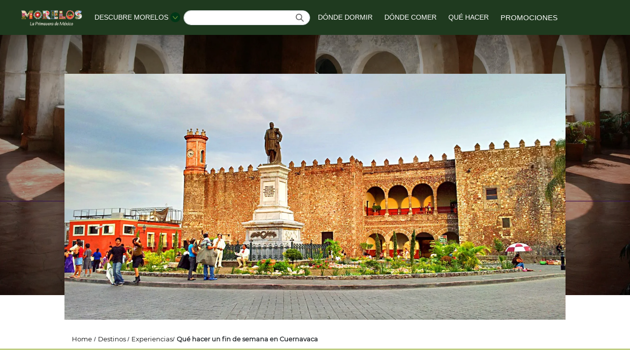

--- FILE ---
content_type: text/html; charset=UTF-8
request_url: https://visitmorelos.mx/experiencias/general/que-hacer-un-fin-de-semana-en-cuernavaca
body_size: 11633
content:
<!DOCTYPE html>
<html class="no-js" lang="es">

<head>
<!-- Google tag (gtag.js) -->
<script async src="https://www.googletagmanager.com/gtag/js?id=G-BEPCZ56JF5"></script>
<script>
  window.dataLayer = window.dataLayer || [];
  function gtag(){dataLayer.push(arguments);}
  gtag('js', new Date());

  gtag('config', 'G-BEPCZ56JF5');
</script>    

        <!-- Google Tag Manager -->
<script>(function(w,d,s,l,i){w[l]=w[l]||[];w[l].push({'gtm.start':
new Date().getTime(),event:'gtm.js'});var f=d.getElementsByTagName(s)[0],
j=d.createElement(s),dl=l!='dataLayer'?'&l='+l:'';j.async=true;j.src=
'https://www.googletagmanager.com/gtm.js?id='+i+dl;f.parentNode.insertBefore(j,f);
})(window,document,'script','dataLayer','GTM-TL98CHF');</script>
<!-- End Google Tag Manager -->
    
    <link rel="preconnect" href="https://stats.g.doubleclick.net">
    <link rel="preconnect" href="https://www.facebook.com">
    <link rel="preconnect" href="https://www.google.com.mx">
    <link rel="preconnect" href="https://analytics.tiktok.com">
    <link rel="preconnect" href="https://www.google-analytics.com">
    <link rel="preconnect" href="https://googleads.g.doubleclick.net">
    <link rel="preconnect" href="https://www.google.com">
    <link rel="preconnect" href="https://cdnjs.cloudflare.com/">

    <meta charset="utf-8">
    <meta http-equiv="x-ua-compatible" content="ie=edge">
    <title>Qué hacer un fin de semana en Cuernavaca | Experiencias</title>
    <meta name="description" content="Un fin de semana en Cuerna es todo lo que necesitas para darle un detox a la rutina. ¡Aquí te dejamos algunas ideas!
">
    <meta name="keywords" content="Cuernavaca,cuerna,visit morelos,morelos,zócalo de cuerna,pueblo mágico,parque acuático,teques,tequesquitengo lago,jardines de mexico,tepoz,tepoztlan,tlayacapan">
    <meta name="viewport" content="width=device-width, initial-scale=1">
    <meta name="author" content="Nodo5®">
    <meta content="index, follow" name="robots">
    <meta name="Googlebot" content="index,follow">
    <meta name="revisit-after" content="3 days">
    <meta name="rating" content="general">

            <link rel="canonical" href="https://visitmorelos.mx/experiencias/general/que-hacer-un-fin-de-semana-en-cuernavaca" />
    
    <!-- OPEN GRAPH -->
    <meta property="og:title" content="Qué hacer un fin de semana en Cuernavaca | Experiencias" />
    <meta property="og:type" content="website" />
    <meta property="og:url" content="https://visitmorelos.mx/experiencias/general/que-hacer-un-fin-de-semana-en-cuernavaca" />
    <meta property="og:image" content="https://visitmorelos.mx/source/" />
    <meta property="og:description" content="Un fin de semana en Cuerna es todo lo que necesitas para darle un detox a la rutina. ¡Aquí te dejamos algunas ideas!
 "/>

    <!-- Twitter -->
    <meta property="twitter:card" content="summary_large_image">
    <meta property="twitter:url" content="https://visitmorelos.mx/experiencias/general/que-hacer-un-fin-de-semana-en-cuernavaca">
    <meta property="twitter:title" content="Qué hacer un fin de semana en Cuernavaca | Experiencias">
    <meta property="twitter:description" content="Un fin de semana en Cuerna es todo lo que necesitas para darle un detox a la rutina. ¡Aquí te dejamos algunas ideas!
">
    <meta property="twitter:image" content="https://visitmorelos.mx/source/">

    <link rel="stylesheet" href="https://cdnjs.cloudflare.com/ajax/libs/font-awesome/6.4.0/css/all.min.css" integrity="sha512-iecdLmaskl7CVkqkXNQ/ZH/XLlvWZOJyj7Yy7tcenmpD1ypASozpmT/E0iPtmFIB46ZmdtAc9eNBvH0H/ZpiBw==" crossorigin="anonymous" referrerpolicy="no-referrer" />

    <link rel="icon" type="image/png" href="https://visitmorelos.mx/theme/favicon.png" />

    <!-- Inicio: En caso de tener problemas con javascript regresar el estilo a su versión anterior -->
    <link rel="stylesheet" href="https://cdn.jsdelivr.net/npm/bootstrap@4.6.1/dist/css/bootstrap.min.css" integrity="sha384-zCbKRCUGaJDkqS1kPbPd7TveP5iyJE0EjAuZQTgFLD2ylzuqKfdKlfG/eSrtxUkn" crossorigin="anonymous"  rel="preload" as="style">
    <!-- Fin: En caso de tener problemas con javascript regresar el estilo a su versión anterior -->

    <link rel="stylesheet" href="https://visitmorelos.mx/theme/css/main.css?v=19:34:58"  rel="preload" as="style">
    <link rel="stylesheet" href="https://visitmorelos.mx/theme/css/estilos_ld.css?v=3"  rel="preload" as="style">
    <link rel="stylesheet" href="https://visitmorelos.mx/theme/css/custom.css"  rel="preload" as="style">
    <link rel="stylesheet" href="https://visitmorelos.mx/theme/plugin/owl_carousel/dist/assets/owl.carousel.min.css"  rel="preload" as="style">

    <link href="https://visitmorelos.mx/theme/plugin/3dcarrusel/allinone_carousel.css" rel="stylesheet" type="text/css">
    
    <link rel="stylesheet" href="https://cdn.jsdelivr.net/gh/fancyapps/fancybox@3.5.7/dist/jquery.fancybox.min.css"  rel="preload" as="style"/>
    <!--<link rel="stylesheet" href="https://cdnjs.cloudflare.com/ajax/libs/animate.css/4.1.1/animate.min.css" rel="preload" as="style"/>-->

    
                <script type="application/ld+json">
{
  "@context": "https://schema.org",
  "@type": "Article",
  "mainEntityOfPage": {
    "@type": "WebPage",
    "@id": "https://visitmorelos.mx/experiencias/general/que-hacer-un-fin-de-semana-en-cuernavaca"
  },
  "headline": "Qué hacer un fin de semana en Cuernavaca",
  "description": "Se acerca el fin de semana y lo que uno busca es hacer algo diferente para salir de la rutina; qué mejor que aventurarse a salir a carretera y respirar aire fresco. Si vienes de la Ciudad de México, en tan solo 1 hora estarás en Cuernavaca.",
  "image": "https://visitmorelos.mx/source/DESTINOS/CUERNAVACA/Cuernavaca-cortez-big.jpg"",  
  "author": {
    "@type": "Organization",
    "name": "Fitur Morelos",
    "url": "https://visitmorelos.mx/"
  },  
  "publisher": {
    "@type": "Organization",
    "name": "Fitur Morelos",
    "logo": {
      "@type": "ImageObject",
      "url": "https://visitmorelos.mx/theme/img/logo.png"
    }
  },
  "datePublished": ""
}
</script>    
    <style>
        video{
            width: 100%;
            height: auto;
        }
        .loader {
        width: 100%;
        height: 100%;
        position: fixed;
        background-color: #1f3a1f;
        top: 0;
        left: 0;
        z-index: 999999;
        display: block;
        }
        .loader p {
        width: 100%;
        font-size: 20px;
        color: #fff;
        font-family:Arial;
        text-align: center;
        letter-spacing: 6px;
        }
        .loader .load_container {
        width: 100%;
        position: absolute;
        top: 50%;
        left: 0;
        -webkit-transform: translateY(-50%);
        -moz-transform: translateY(-50%);
        -ms-transform: translateY(-50%);
        -o-transform: translateY(-50%);
        transform: translateY(-50%);
        text-align: center;
        }
        .lds-ellipsis {
        display: inline-block;
        position: relative;
        width: 80px;
        height: 80px;
        }
        .lds-ellipsis div {
        position: absolute;
        top: 33px;
        width: 13px;
        height: 13px;
        border-radius: 50%;
        background: #fff;
        animation-timing-function: cubic-bezier(0, 1, 1, 0);
        }
        .lds-ellipsis.black div {
        background: #000;
        }
        .lds-ellipsis div:nth-child(1) {
        left: 8px;
        animation: lds-ellipsis1 0.6s infinite;
        }
        .lds-ellipsis div:nth-child(2) {
        left: 8px;
        animation: lds-ellipsis2 0.6s infinite;
        }
        .lds-ellipsis div:nth-child(3) {
        left: 32px;
        animation: lds-ellipsis2 0.6s infinite;
        }
        .lds-ellipsis div:nth-child(4) {
        left: 56px;
        animation: lds-ellipsis3 0.6s infinite;
        }
        @keyframes lds-ellipsis1 {
        0% {
            transform: scale(0);
        }
        100% {
            transform: scale(1);
        }
        }
        @keyframes lds-ellipsis3 {
        0% {
            transform: scale(1);
        }
        100% {
            transform: scale(0);
        }
        }
        @keyframes lds-ellipsis2 {
        0% {
            transform: translate(0, 0);
        }
        100% {
            transform: translate(24px, 0);
        }
        }
    </style> 

    <!-- Recaptcha de Google -->
    <script src='https://www.google.com/recaptcha/api.js' async defer></script>

</head>

<body>
<!-- Google Tag Manager (noscript) -->
<noscript><iframe src="https://www.googletagmanager.com/ns.html?id=GTM-TL98CHF"
height="0" width="0" style="display:none;visibility:hidden"></iframe></noscript>
<!-- End Google Tag Manager (noscript) -->

        <div class="loader">
          <div class="load_container">
            <p>MORELOS LA ETERNA PRIMAVERA</p>
            <div class="lds-ellipsis"><div></div><div></div><div></div><div></div></div>
          </div>
        </div>

    <header>
        <nav id="nav" class="navbar navbar-expand-lg navbar-light navbar-default fixed-top bg-rosa">
            <div class="container">

                <button id="burger" class="navbar-toggler" type="button" data-toggle="collapse" data-target="#navbarNavDropdown" aria-controls="navbarNavDropdown" aria-expanded="false" aria-label="Toggle navigation">
                    <span class="navbar-toggler-icon"></span>
                </button>

                <a class="navbar-brand px-2" style="display: contents;" href="https://visitmorelos.mx/"><img src="https://visitmorelos.mx/theme/img25/logo-morelos-color.png" class="d-inline-block align-top img-logo" alt="Logo" width="150"></a>

                <a href="#" class="movil" data-toggle="modal" data-target="#modal-search"><img src="https://visitmorelos.mx/theme/img/icon-search.png" width="40"></a>

                <div class="collapse navbar-collapse text-center" id="navbarNavDropdown">
                    <ul class="navbar-nav">

                        <li class="nav-item dropdown f-size-nav">
                            <a class="nav-link dropdown-toggle" href="#" id="navbarDropdownMenuLink" data-toggle="dropdown" aria-haspopup="true" aria-expanded="false">
                                DESCUBRE MORELOS
                            </a>
                            <div class="dropdown-menu" aria-labelledby="navbarDropdownMenuLink">
                                                                                                            <a class="dropdown-item" href="https://visitmorelos.mx/descubre/turismo-gastronomico" style="text-align: left;">Turismo gastronómico</a>
                                                                                                                                                <a class="dropdown-item" href="https://visitmorelos.mx/museos-en-morelos" style="text-align: left;">Vive Museos</a>
                                                                                                                                                <a class="dropdown-item" href="https://visitmorelos.mx/descubre/reuniones-y-eventos" style="text-align: left;">Turismo de reuniones y eventos</a>
                                                                                                                                                <a class="dropdown-item" href="https://visitmorelos.mx/descubre/romance" style="text-align: left;">Bodas y turismo de romance</a>
                                                                                                                                                <a class="dropdown-item" href="https://visitmorelos.mx/descubre/salud-y-bienestar" style="text-align: left;">Turismo de salud y bienestar</a>
                                                                                                                                                <a class="dropdown-item" href="https://visitmorelos.mx/descubre/recreacion-acuatica-y-parques" style="text-align: left;">Recreación acuática y parques</a>
                                                                                                                                                <a class="dropdown-item" href="https://visitmorelos.mx/descubre/deporte" style="text-align: left;">Turismo deportivo</a>
                                                                                                                                                <a class="dropdown-item" href="https://visitmorelos.mx/descubre/cultura" style="text-align: left;">Turismo cultural</a>
                                                                                                                                                <a class="dropdown-item" href="https://visitmorelos.mx/descubre/turismo-idiomatico" style="text-align: left;">Turismo idiomático</a>
                                                                                                                                                <a class="dropdown-item" href="https://visitmorelos.mx/descubre/turismo-lgbtttiq" style="text-align: left;">Turismo LGBTTTIQ+</a>
                                                                                                                                                <a class="dropdown-item" href="https://visitmorelos.mx/descubre/naturaleza-y-agroturismo" style="text-align: left;">Agroturismo y naturaleza</a>
                                                                                                                                                <a class="dropdown-item" href="https://visitmorelos.mx/descubre/destinos" style="text-align: left;">Destinos</a>
                                                                                                                                                <a class="dropdown-item" href="https://visitmorelos.mx/descubre/tesoros" style="text-align: left;">Tesoros</a>
                                                                                                                                                <a class="dropdown-item" href="https://visitmorelos.mx/descubre/servicios-de-tours-y-experiencias" style="text-align: left;">Experiencias turísticas</a>
                                                                    
                            </div>
                        </li>

                        <li class="nav-item f-size-nav search pc">
                            <form action="https://visitmorelos.mx/buscar" method="get">
                                <div class="input-group">
                                    <input name="text" class="form-control py-2 border-right-0 border" type="search" value="" id="search-input" placeholder="">
                                    <span class="input-group-append icon">
                                        <button type="submit" class="input-group-text bg-white"><img src="https://visitmorelos.mx/theme/img/icon-search-pc.png" width="16px" height="16px"></button>
                                    </span>
                                </div>
                            </form>
                        </li>

                        <li class="nav-item f-size-nav ">
                            <a class="nav-link" href="https://visitmorelos.mx/donde-dormir">DÓNDE DORMIR</a>
                        </li>
                        <li class="nav-item f-size-nav ">
                            <a class="nav-link" href="https://visitmorelos.mx/donde-comer">DÓNDE COMER</a>
                        </li>
                        <li class="nav-item f-size-nav ">
                            <a class="nav-link" href="https://visitmorelos.mx/que-hacer">QUÉ HACER</a> 
                        </li>
                        <li class="nav-item f-size-nav">
                            <a class="nav-link btn-rosa" href="https://visitmorelos.mx/promociones">PROMOCIONES</a>
                        </li>
                    </ul>
                </div>
            </div>
        </nav>

    </header>
    <!-- /header -->
    <main>
        <section class="seccion17" style="background-image:url(https://visitmorelos.mx/theme/img/bg-experiencia-detalle.jpg); background-position: center;">
    <div class="container">
        <div class="col-md-11 mx-auto text-center img-destacada" style="background-image:url(https://visitmorelos.mx/source/DESTINOS/CUERNAVACA/Cuernavaca-cortez-big.jpg)">
            &nbsp;
        </div>
    </div>
</section>

<section class="migajas pt-6">
    <div class="container">
        <div class="col-md-11 mx-auto">
                    <a href="https://visitmorelos.mx/"><span class="mnt-r">Home</span></a> / <a href="https://visitmorelos.mx/descubre/destinos"><span class="mnt-r">Destinos </span></a>/ <a href="https://visitmorelos.mx/experiencias/destinos"><span class="mnt-r">Experiencias</span></a>/ <span class="mnt-r"><b>Qué hacer un fin de semana en Cuernavaca</b></span>
        </div>
    </div>
</section>

<style>
    .validar_exp p img{
        max-width: 100%;
        width: auto !important;
    }
    .seccion_especial{
        padding: 50px 0px 0px;
    }
    .seccion_especial .container{
        max-width: 1050px;
    }
    .caja_especial{
        padding: 10px 10px;
        font-size: 12px;
        color: #fff;
        background-color: #901d84;
        text-align: center;
    }
</style>

<!--<section class="seccion_especial">
    <div class="container">
        <div class="caja_especial nunito-l">La disponibilidad y horarios de los destinos y recintos aquí publicados, puede variar debido a la contingencia sanitaria. Asegúrate de consultar sus páginas oficiales previo a tu visita.</div>
    </div>
</section>-->

<section class="seccion18">
    <div class="container">
        <div class="col-md-11 mx-auto">
            <!--<div class="col-12">
                <p class="mnt-r">2021-11-30</p>
            </div>-->
            <div class="col-12 body">
                <h1 class="nunito-b" style="font-size:1.75rem;">Qué hacer un fin de semana en Cuernavaca</h1>
                <h2 class="nunito-b" style="display:none;">Qué hacer un fin de semana en Cuernavaca</h2>
                <div class="mnt-r validar_exp">
                    <p style="text-align:justify"> </p>

<p style="text-align:justify">Se acerca el fin de semana y lo que uno busca es hacer algo diferente para salir de la rutina;&nbsp;qué mejor que aventurarse a salir a carretera y&nbsp;respirar aire fresco.&nbsp;Si vienes de la <strong>Ciudad de México,&nbsp;</strong>en tan solo 1 hora estarás&nbsp;en <strong>Cuernavaca.</strong></p>

<p style="text-align:justify"> </p>

<p style="text-align:justify">Al llegar aquí, tendrás muchas opciones que no podrás conocer en un solo día, por lo que te recomendamos venir temprano para aprovecharlo por completo, o mejor aún, venir por un fin de semana completo.&nbsp;Contamos con lugares ideales para hospedarte, con paquetes especiales y precios para todos los bolsillos.</p>

<p style="text-align:justify"> </p>

<h3 style="text-align:justify"><strong>Recorridos culturales y gastronómicos</strong></h3>

<p> </p>

<p style="text-align:justify">El primer punto a visitar, es&nbsp;el <strong>Centro Arqueológico de Teopanzolco</strong>, su nombre significa en lengua náhuatl <strong>“En el templo viejo”; </strong>aquí&nbsp;destacan la pirámide de los templos gemelos dedicados a <strong><em>Huitzilopochtli</em></strong> y a <strong><em>Tláloc,</em></strong> los cuales son contemporáneos al templo mayor de <strong>Tenochtitlán,</strong> ahora Ciudad de México;&nbsp;es una réplica, pero en menores proporciones, en conjunto se pueden encontrar <strong>14 monumentos </strong>y una estructura redonda dedicada probablemente a <strong>Ehécatl</strong>, Dios del viento. Para recorrer y conocer más a detalle la historia del lugar, el <strong>Centro Arqueológico Teopanzolco </strong>ofrece visitas guiadas, cuenta estacionamiento,&nbsp;sanitarios&nbsp; y zona de descanso.&nbsp;</p>

<p style="text-align:justify"><img alt="" src="https://visitmorelos.mx/source/MUSEOS/Teopanzolco/Captura_de_Pantalla_2021-06-22_a_las_18.06.45.png" style="height:326px; width:600px" /></p>

<p style="text-align:justify">Siguiendo el recorrido, te puedes dirigir al <strong>zócalo de la ciudad,</strong> donde encontrarás muchas actividades que puedes realizar, como visitar el <strong>Palacio de Cortés</strong>, visitar la <strong>Catedral</strong>, conocer el <strong>Jardín Borda</strong>, dar un paseo por el <strong>callejón de los libros</strong> o el <strong>callejón del arte</strong>, conocer el <strong>Museo Morelense de Arte Popular,</strong> disfrutar de una deliciosa nieve en la <strong>Heladería 1800 </strong>o&nbsp;comer en el restaurante <strong>Casa Hidalg</strong>o. Son tantas las actividades que lo que faltará es tiempo para conocer todo. <strong><a href="https://visitmorelos.mx/experiencias/general/el-zocalo-de-cuernavaca">Aquí</a></strong>&nbsp;te dejamos todo lo que puedes hacer en el centro de la ciudad con más detalle.</p>

<p style="text-align:justify"><img alt="" src="https://visitmorelos.mx/source/DESTINOS/CUERNAVACA/FITUR_catedralcuerna-1.jpg" style="height:399px; width:600px" /></p>

<h3 style="text-align:justify"> </h3>

<h3 style="text-align:justify"><strong>Diversión acuática</strong></h3>

<p> </p>

<p style="text-align:justify">Si tu idea es más de diversión y esparcimiento acuático, entonces lánzate a uno de los balnearios más cercanos de Cuerna, como&nbsp;la <strong>Ex Hacienda de Temixco,</strong> a tan solo 20 minutos del Centro de Cuernavaca; este increíble complejo que data del siglo <strong>XVI,</strong> antiguamente era una hacienda azucarera, pero actualmente alberga&nbsp;un parque acuático con toboganes, alberca de olas, chapoteaderos y mucha diversión. Dentro de las instalaciones también podrás encontrar, restaurante, cafeterías, estacionamiento, lockers, baños, tiendas de souvenirs&nbsp;y mucho más.&nbsp;Esta es una opción que definitivamente te ocupará todo el día, así que lo ideal es hospedarse en algunos de los <a href="https://visitmorelos.mx/donde-dormir"><strong>hoteles de la ciudad</strong></a> para que puedas seguir explorando al día siguiente.</p>

<p style="text-align:justify"><img alt="" src="https://visitmorelos.mx/source/HOTELES/HACIENDA_TEMIXCO/temixco-contenido.jpg" style="height:450px; width:600px" /></p>

<p style="text-align:justify"> </p>

<h3 style="text-align:justify"><strong>Conocer los pueblos mágicos</strong></h3>

<p> </p>

<p style="text-align:justify">Si lo que te gusta es conocer pueblitos y comprar artesanías, entonces te recomendamos ir a <strong>Tepoztlán,</strong> que está a tan solo media hora de Cuernavaca. Esta visita es para aprovechar todo el día, ya que en este pueblo mágico las actividades por realizar van desde subir el<strong> cerro del Tepozteco</strong>, conocer su catedral y sus museos, hasta&nbsp;recorrer su mercado de artesanías,&nbsp;gastronomía, reservar un ritual en temazcal o un tratamiento holístico. Descubre&nbsp;<a href="https://visitmorelos.mx/experiencias/general/que-hacer-en-tepoztlan-10-actividades-imperdibles"><strong>10 actividades imperdibles que puedes hacer en un día en Tepoz.&nbsp;</strong></a></p>

<p style="text-align:justify"><img alt="" src="https://visitmorelos.mx/source/PUEBLOS_MAGICOS/TEPOZTLAN/TEPOZ_IGLESIA.png" style="height:300px; width:600px" /></p>

<p style="text-align:justify"><strong>Tlayacapan</strong> es otro de los pueblos mágicos en <strong>Morelos</strong> y está un poco más lejos de <strong>Cuernavaca,</strong> aproximadamente a una hora, pero vale mucho la pena recorrer sus calles y descubrir sus encantos, <a href="https://visitmorelos.mx/experiencias/general/-que-hacer-en-tlayacapan-pueblo-de-tradiciones-y-calidez-humana"><strong>aquí</strong></a> puedes&nbsp;ver lo que puedes hacer en&nbsp;Tlayacapan.</p>

<p style="text-align:justify"><img alt="" src="https://visitmorelos.mx/source/PUEBLOS_MAGICOS/TLAYACAPAN/Morelos_Tlayacapan_home3_960x651-big.jpg" style="height:407px; width:600px" /></p>

<h3 style="text-align:justify"> </h3>

<h3 style="text-align:justify"><strong>Un fin de semana extremo</strong></h3>

<p> </p>

<p> </p>

<p style="text-align:justify">El lugar perfecto&nbsp;es el <strong>Lago de Tequesquitengo</strong>, donde podrás aventarte en&nbsp;paracaídas, saltar en bungee, subir a una moto acuática, dar un recorrido en lancha por el lago, esquiar... y&nbsp;todo un menú de actividades para salir de tu zona de confort y atreverte a hacer algo nuevo. Muy cerca de Teques está <strong>Jardines de México</strong>, que te ofrece un recorrido por hermosos jardines temáticos y que cada temporada cambia de diseño de acuerdo a las flores que se plantan, por lo que nunca verás el mismo diseño todos los años. Descubre&nbsp;más ideas sobre <strong><a href="https://visitmorelos.mx/experiencias/general/-que-hacer-en-tequesquitengo-visitas-desde-1-dia-hasta-toda-una-semana">qué hacer en Teques.</a></strong></p>

<p style="text-align:justify"><img alt="" src="https://visitmorelos.mx/source/DESTINOS/TEQUESQUITENGO/Lancha_lago.png" style="height:440px; width:600px" /></p>
                </div>
            </div>
            <!-- <div class="col-12 cat">
                <span class="tag">Explorar</span> <span class="tag">Diversión</span> <span class="tag">Diversión</span>
            </div> -->
        </div>
    </div>
</section>


<section class="seccion19">
    <div class="container">
        <div class="col-md-11 mx-auto text-center">
            <h3 class="nunito-b">OTRAS EXPERIENCIAS, QUE PUEDEN SER DE TU INTERÉS </h3>
        </div>
        <div class="col-md-11 mx-auto">
            <div class="owl-carousel owl-theme general carrusel_mas_experiencias loading-ajax ajax-relacionadas">
                <span class="icon-loading-ajax">
                    <i class="fa-solid fa-arrows-rotate fa-spin fa-3x"></i>
                </span>
            </div>
            <div class="nav-general special pc"></div>
        </div>
    </div>
</section>

<!-- Cuadro para recomendacion de descarga de guia en pdf -->

<!-- Cuadro para recomendacion de descarga de guia en pdf -->



<section class="pre-footer">
    <div class="container">
        <div class="row">
            <div class="col-md-12 text-center txt">
                <p class="nunito-b">BIENVENIDOS A MORELOS, EL LUGAR QUE TE OFRECE UNA ESTANCIA INOLVIDABLE.</p>
                <div class="col-12">
                    <img src="https://visitmorelos.mx/theme/img/Logo-ejecutivo-gris.png">
                    <img src="https://visitmorelos.mx/theme/img/logo-safe-travels.png"> 
                    <img src="https://visitmorelos.mx/theme/img/distintivo-gris.png">       
                    <img src="https://visitmorelos.mx/theme/img/FITUR-gris.png">    
                    <img src="https://visitmorelos.mx/theme/img/LogosSTCM-gris.png"><br class="movil">
                    <a href="https://www.facebook.com/visitmorelosof" target="_blank">
                        <img src="https://visitmorelos.mx/theme/img/icon-fb.png">
                    </a>
                    <a href="https://www.instagram.com/visitmorelos/" target="_blank">
                        <img src="https://visitmorelos.mx/theme/img/icon-in.png">
                    </a>
                    <a href="https://www.youtube.com/channel/UCut0AMrULVAeOCfhp9rXgqw" target="_blank">
                    <img src="https://visitmorelos.mx/theme/img/icon-youtube.png">
                    </a>
                    <a href="https://www.tiktok.com/@visitmorelos?_t=8evcKzmTFx7&_r=1" target="_blank">
                    <img src="https://visitmorelos.mx/theme/img/icon-tiktok.png">
                    </a>
                    <div class="botones">
                        <a href="https://visitmorelos.mx/registra-tu-empresa" class="btn btn-morado mnt-r mb-2">REGISTRA TU NEGOCIO</a>
                        <!--<a href="https://visitmorelos.mx/theme/pdf/Catalogo_PueblosMagicos_2023.pdf?v=1" target="_blank" class="btn btn-morado mnt-r">DESCARGAR CATÁLOGO</a>-->
                        <a href="https://visitmorelos.mx/guias-ideales-de-viaje" class="btn btn-morado mnt-r">DESCARGAR CATÁLOGO</a>
                    </div>
                </div>
            </div>
        </div>
    </div>
</section>    </main>
    <!-- Main body -->
    <footer>
        <div class="container">
            <div class="col-md-12 text-center p-2">
                <p class="mnt-r mb-0">© Secretaría de Turismo y Cultura del estado de Morelos</p>
            </div>
        </div>
    </footer>
    <!-- Footer -->

    <!-- Modal -->
    <div class="modal fade" id="modal-search" tabindex="-1" role="dialog" aria-labelledby="modal-searchTitle" aria-hidden="true">
    <div class="modal-dialog modal-dialog-centered" role="document">
        <div class="modal-content">
        <div class="modal-header">
            <h5 class="modal-title" id="modal-searchLongTitle">Búsqueda</h5>
            <button type="button" class="close" data-dismiss="modal" aria-label="Close">
            <span aria-hidden="true">&times;</span>
            </button>
        </div>
        <div class="modal-body">
            <form action="https://visitmorelos.mx/buscar" method="get">
            <div class="form-group text-center">
                <input type="search" class="form-control" name="text" value="" placeholder="Escribe tu búsqueda aquí">
                <button type="submit" class="btn btn-rosa mt-3">Buscar</button>
            </div>
            </form>
        </div>
        </div>
    </div>
    </div>

    <script src="https://cdnjs.cloudflare.com/ajax/libs/jquery/3.6.0/jquery.min.js" integrity="sha512-894YE6QWD5I59HgZOGReFYm4dnWc1Qt5NtvYSaNcOP+u1T9qYdvdihz0PPSiiqn/+/3e7Jo4EaG7TubfWGUrMQ==" crossorigin="anonymous"></script>

    <script src="https://cdn.jsdelivr.net/npm/popper.js@1.16.1/dist/umd/popper.min.js" integrity="sha384-9/reFTGAW83EW2RDu2S0VKaIzap3H66lZH81PoYlFhbGU+6BZp6G7niu735Sk7lN" crossorigin="anonymous" async defer></script>
    <script src="https://cdn.jsdelivr.net/npm/bootstrap@4.6.1/dist/js/bootstrap.min.js" integrity="sha384-VHvPCCyXqtD5DqJeNxl2dtTyhF78xXNXdkwX1CZeRusQfRKp+tA7hAShOK/B/fQ2" crossorigin="anonymous" async defer></script>

    <script src="https://visitmorelos.mx/theme/js/parallaxie.js" type="text/x-javascript"></script>
    <script src="https://visitmorelos.mx/theme/plugin/owl_carousel/dist/owl.carousel.min.js" type="text/x-javascript"></script>
    
    <script src="https://cdnjs.cloudflare.com/ajax/libs/OwlCarousel2/2.2.0/owl.carousel.js" integrity="sha512-q864csiULTZqUzwMVy4ObjHRtCitK8b6HnRv0xgRtvjfzXeBRyOt9E4ahYVDa1EQl1dhWbjqtAcGsCXjFY7aJA==" crossorigin="anonymous"></script>
    
    <script src="https://cdn.jsdelivr.net/gh/fancyapps/fancybox@3.5.7/dist/jquery.fancybox.min.js" async defer></script>
    
                                    
    
                                        

        <script>
        
        $(document).ready(function() {
            resizePortada();

            $('.parallax').parallaxie({
                speed: 1,
                offset: 0,
            });

                        
            /* Carrusel Movil */

            $('.carrusel_portada-movil').owlCarousel({
                items: 4,
                loop: true,
                margin: 10,
                responsiveClass: true,
                autoplay:true,
                responsive: {
                    0: {
                        items: 1,
                        nav: true,
                        dots:true,
                        navText: ["<img src='https://visitmorelos.mx/theme/img/flecha-left-white.png'>", "<img src='https://visitmorelos.mx/theme/img/flecha-right-white.png'>"],
                    },
                    600: {
                        items: 1,
                        nav: true,
                        dots:true,
                        center:true,
                        navText: ["<img src='https://visitmorelos.mx/theme/img/flecha-left-white.png'>", "<img src='https://visitmorelos.mx/theme/img/flecha-right-white.png'>"],
                    }
                }
            });

            /*Fin carrusel movil*/
            
            
            var bigimage = $("#big");
            var thumbs = $("#thumbs");
            //var totalslides = 10;
            var syncedSecondary = true;

            bigimage.owlCarousel({
                items: 1,
                slideSpeed: 2000,
                nav: false,
                autoplay: true,
                dots: false,
                loop: true,
                responsiveRefreshRate: 200,
            }).on("changed.owl.carousel", syncPosition);

            thumbs.on("initialized.owl.carousel", function() {
                thumbs
                .find(".owl-item")
                .eq(0)
                .addClass("current");
            }).owlCarousel({
                items: 5,
                smartSpeed: 200,
                slideSpeed: 500,
                slideBy: 5,
                responsiveRefreshRate: 100
            }).on("changed.owl.carousel", syncPosition2);

            function syncPosition(el) {
                //if loop is set to false, then you have to uncomment the next line
                //var current = el.item.index;

                //to disable loop, comment this block
                var count = el.item.count - 1;
                var current = Math.round(el.item.index - el.item.count / 2 - 0.5);

                if (current < 0) {
                current = count;
                }
                if (current > count) {
                current = 0;
                }
                //to this
                thumbs.find(".owl-item").removeClass("current").eq(current).addClass("current");
                var onscreen = thumbs.find(".owl-item.active").length - 1;
                var start = thumbs.find(".owl-item.active").first().index();
                var end = thumbs.find(".owl-item.active").last().index();

                if (current > end) {
                thumbs.data("owl.carousel").to(current, 100, true);
                }
                if (current < start) {
                thumbs.data("owl.carousel").to(current - onscreen, 100, true);
                }
            }

            function syncPosition2(el) {
                if (syncedSecondary) {
                var number = el.item.index;
                bigimage.data("owl.carousel").to(number, 100, true);
                }
            }

            thumbs.on("click", ".owl-item", function(e) {
                e.preventDefault();
                var number = $(this).index();
                bigimage.data("owl.carousel").to(number, 300, true);
            });
            
                            
                //Se migro a ajax
                        var $cabecera = $('#nav');
            var scroll = 0;
            $(window).scroll(function(event) {
                // scroll = $(this).scrollTop();
                // //console.log(scroll);
                // if (scroll > 5) {
                //     $cabecera.addClass('bg-rosa');
                // } else {
                //     $cabecera.removeClass('bg-rosa');
                // }
                // previousScroll = scroll;
            });

            $('#burger').on('click', function() {
                console.log(scroll);
                if (scroll < 5) {
                    var expanded = $(this).attr("aria-expanded");
                    console.log(expanded);
                    if (expanded == 'false') {
                        $cabecera.addClass('bg-rosa');
                    } else {

                        setTimeout(function() {
                            $cabecera.removeClass('bg-rosa');
                        }, 500);
                    }


                }
            });


            
            
                    });

        $(window).on("resize", function(event){
            resizePortada();
        });

        function resizePortada() {
                var alto_ventana = $(window).height();
                var alto_nav = $('#nav').height()+16;
                var alto_total = alto_ventana-alto_nav;
                $('#PORTADA').css('margin-top', alto_nav);
                $('#PORTADA').height(alto_total);

                if($(window).width() < 1171) {
                    if($(window).width() > 639) {
                        var porcentaje = Math.floor(alto_ventana*43)/100;
                    } else {
                        var porcentaje = Math.floor(alto_ventana*35)/100;
                    }
                    console.log(porcentaje);
                    var alto_video = porcentaje;
                    $('#VIDEO_PORTADA').height(alto_video);
                }
        }
    </script>

    <script>
        $(document).ready(function() {
            $('.ocultar_o_mostrar').click(function(event) {
                /* Act on the event */
                var clase = $(this).attr('data-class');
                if(clase == 'todos'){
                    $('.los_items').show();    
                }else{
                    $('.los_items').hide();
                    $('.'+clase).show();
                }
            });
        });
    </script>
    
    
    <!-- Eventos -->
    <link rel="stylesheet" href="//code.jquery.com/ui/1.13.0/themes/base/jquery-ui.css">
    <script src="https://code.jquery.com/ui/1.13.0/jquery-ui.js"></script>
    <script>
        
        $( function() {

            $.datepicker.regional['es'] = {
            closeText: 'Cerrar',
            prevText: '--',
            nextText: 'Sig >',
            currentText: 'Hoy',
            monthNames: ['Enero', 'Febrero', 'Marzo', 'Abril', 'Mayo', 'Junio', 'Julio', 'Agosto', 'Septiembre', 'Octubre', 'Noviembre', 'Diciembre'],
            monthNamesShort: ['Ene','Feb','Mar','Abr', 'May','Jun','Jul','Ago','Sep', 'Oct','Nov','Dic'],
            dayNames: ['Domingo', 'Lunes', 'Martes', 'Miércoles', 'Jueves', 'Viernes', 'Sábado'],
            dayNamesShort: ['Dom','Lun','Mar','Mié','Juv','Vie','Sáb'],
            dayNamesMin: ['Do','Lu','Ma','Mi','Ju','Vi','Sá'],
            weekHeader: 'Sm',
            firstDay: 1,
            isRTL: false,
            showMonthAfterYear: false,
            yearSuffix: ''
            };
            $.datepicker.setDefaults($.datepicker.regional['es']);

                    });
    </script>

    <!-- Se agrega atributo alt a todas las imagenes del sitio -->
    <script>
        $(document).ready(function(){
            //$('img').attr('alt','Imagen alusiva a texto');

            $('img').each(function() {
                var altValue = $(this).attr('alt');
                if (!altValue) {
                    $(this).attr('alt', 'Directorio Morelos, Qué hacer en Morelos, Dónde comer en Morelos, Actividades en Morelos');
                }else if (altValue.trim() === '') {
                    $(this).attr('alt', 'Directorio Morelos, Qué hacer en Morelos, Dónde comer en Morelos, Actividades en Morelos');
                }
            });

            $('.descarga-guia').hide();

            $('.close-descarga-guia').on('click', function(){
                $('.descarga-guia').hide(950);
            });

            $('.carru-guia-romantica').owlCarousel({
                    items: 3,
                    loop: true,
                    margin: 10,
                    autoplay:true,
                    center:true,
                    responsive: {
                        0: {
                            items: 1,
                        },
                        600: {
                            items: 1,
                        },
                        768: {
                            items: 2,
                        },
                        1024: {
                            items: 3,
                        },
                        1025: {
                            items: 3,
                        }
                    }
                });
        });

        // Y axis scroll speed
        var velocity = 0.5;

        function update(){ 
            var pos = $(window).scrollTop(); 
            $('.efecto-parrallax').each(function() { 
                var $element = $(this);
                
                var height = $element.height()-300;
                //transform: translate(0px, -50px);
                $(this).css('transform', 'translate(0, -' + Math.round((height - pos) * velocity) + 'px)'); 
                //console.log('Move');
            }); 
        };

       $(window).bind('scroll', update);
        
    </script>

    <script>
        $(window).on('load',function() {
            $('.loader').fadeOut();

            setTimeout(function() {
                $('.descarga-guia').show(950);
            }, 500);
            
        });
    </script>

    <!-- Galeria General -->
    <script>
        $(document).ready(function(){      
            $('.onchange-submit').on('change', function() {
                //alert( this.value );
                $('form.submit-onchange').submit();
            });
            
        })
    </script>

    <!-- Codigo para el formulario de registro de empresas para validar el recaptcha -->
    <script>
         window.onload = function() {
          var $recaptcha = document.querySelector('#g-recaptcha-response');
          if($recaptcha) {
              $recaptcha.setAttribute("required", "required");
          }
        };

        $(".validarRecaptcha").on("click", function(){
            var response = grecaptcha.getResponse();
            if(response.length == 0) { 
              //reCaptcha not verified
              alert("Por favor verifica valida el recaptcha para continuar."); 
            }
        });
    </script>


    <script>

    
        $('.carrusel_mas_experiencias').owlCarousel({
            items: 3,
            loop: true,
            margin: 10,
            responsiveClass: true,
            autoplay:false,
            animateOut: 'fadeOut',
            mouseDrag:false,
            responsive: {
                0: {
                    items: 1,
                    nav: false,
                    dots:true,
                },
                600: {
                    items: 3,
                    nav: false,
                    dots:true,
                    center:true
                },
                1000: {
                    items: 3,
                    dots:false,
                    nav:true,
                    navContainer:'.nav-general',
                    navText: ["<img src='https://visitmorelos.mx/theme/img/flecha-left.png'>", "<img src='https://visitmorelos.mx/theme/img/flecha-right.png'>"],
                }
            }
        });

        $(window).on('load',function() {
            setTimeout(function(){
                //Carruseles dinamicos
                loadCarruseles();

            }, 1000);
        });

        var timer = '';

        function loadCarruseles(){
            //Carrusel Restaurante
            loadItemExperienciaRealacionada(0);

            //timer = setTimeout(loadCarruseles, 5000); // repeat myself
        }

        $(document).on('click','.nav-general .owl-prev, .nav-general .owl-next', function(){
            // Get current item index
		    var currentItemIndex = $('.carrusel_mas_experiencias').find('.owl-item.active').index();
            //console.log(currentItemIndex);
		    var offset = $(this).attr('class') == 'owl-prev' ? currentItemIndex - 3 : currentItemIndex + 3;
            loadItemExperienciaRealacionada(offset, currentItemIndex = 0);
        });
        
        
        /* Funcionamiento Carrusel detalles de experiencia */
            function loadItemExperienciaRealacionada(offset, currentItemIndex = 0){
                $.ajax({
                    url: "https://visitmorelos.mx/FuncionesAjax/getExterienciasBySeccion",
                    method:"post",
                    data: {offset: offset},
                    beforeSend: function() {
                        // setting a timeout
                        var content = '<span class="icon-loading-ajax"><i class="fa-solid fa-arrows-rotate fa-spin fa-3x"></i></span>';
                        $('.carrusel_mas_experiencias').trigger('replace.owl.carousel', [content]).trigger('refresh.owl.carousel');
                        $('.carrusel_mas_experiencias').addClass('loading-ajax');
                        $('.carrusel_mas_experiencias .icon-loading-ajax').show('slow');
                    },
                    success:function(response){
                        setTimeout(function(){
                            $('.carrusel_mas_experiencias').removeClass('loading-ajax');
                            $('.carrusel_mas_experiencias').trigger('replace.owl.carousel', [response]).trigger('refresh.owl.carousel');
                            $('.carrusel_mas_experiencias').trigger('to.owl.carousel', [currentItemIndex]);
                            $('.carrusel_mas_experiencias .icon-loading-ajax').hide('slow');
                        },500);
                    }
                });
            }
        /* Funcionamiento Carrusel detalles de experiencia */

    
</script>

        
</body>

</html>

--- FILE ---
content_type: text/html; charset=UTF-8
request_url: https://visitmorelos.mx/theme/plugin/3dcarrusel/allinone_carousel.css
body_size: 7282
content:
<!DOCTYPE html>
<html class="no-js" lang="es">

<head>
<!-- Google tag (gtag.js) -->
<script async src="https://www.googletagmanager.com/gtag/js?id=G-BEPCZ56JF5"></script>
<script>
  window.dataLayer = window.dataLayer || [];
  function gtag(){dataLayer.push(arguments);}
  gtag('js', new Date());

  gtag('config', 'G-BEPCZ56JF5');
</script>    

        <!-- Google Tag Manager -->
<script>(function(w,d,s,l,i){w[l]=w[l]||[];w[l].push({'gtm.start':
new Date().getTime(),event:'gtm.js'});var f=d.getElementsByTagName(s)[0],
j=d.createElement(s),dl=l!='dataLayer'?'&l='+l:'';j.async=true;j.src=
'https://www.googletagmanager.com/gtm.js?id='+i+dl;f.parentNode.insertBefore(j,f);
})(window,document,'script','dataLayer','GTM-TL98CHF');</script>
<!-- End Google Tag Manager -->
    
    <link rel="preconnect" href="https://stats.g.doubleclick.net">
    <link rel="preconnect" href="https://www.facebook.com">
    <link rel="preconnect" href="https://www.google.com.mx">
    <link rel="preconnect" href="https://analytics.tiktok.com">
    <link rel="preconnect" href="https://www.google-analytics.com">
    <link rel="preconnect" href="https://googleads.g.doubleclick.net">
    <link rel="preconnect" href="https://www.google.com">
    <link rel="preconnect" href="https://cdnjs.cloudflare.com/">

    <meta charset="utf-8">
    <meta http-equiv="x-ua-compatible" content="ie=edge">
    <title>Morelos está cerca | 404 Página no encontrada</title>
    <meta name="description" content="">
    <meta name="keywords" content="">
    <meta name="viewport" content="width=device-width, initial-scale=1">
    <meta name="author" content="Nodo5®">
    <meta content="index, follow" name="robots">
    <meta name="Googlebot" content="index,follow">
    <meta name="revisit-after" content="3 days">
    <meta name="rating" content="general">

            <link rel="canonical" href="https://visitmorelos.mx/theme/plugin/3dcarrusel/allinone_carousel.css" />
    
    <!-- OPEN GRAPH -->
    <meta property="og:title" content="Morelos está cerca | 404 Página no encontrada" />
    <meta property="og:type" content="website" />
    <meta property="og:url" content="" />
    <meta property="og:image" content="https://visitmorelos.mx/theme/img/FITUR-OPENGRAPH-202006-V0.jpg" />
    <meta property="og:description" content=" "/>

    <!-- Twitter -->
    <meta property="twitter:card" content="summary_large_image">
    <meta property="twitter:url" content="">
    <meta property="twitter:title" content="Morelos está cerca | 404 Página no encontrada">
    <meta property="twitter:description" content="">
    <meta property="twitter:image" content="https://visitmorelos.mx/theme/img/FITUR-OPENGRAPH-202006-V0.jpg">

    <link rel="stylesheet" href="https://cdnjs.cloudflare.com/ajax/libs/font-awesome/6.4.0/css/all.min.css" integrity="sha512-iecdLmaskl7CVkqkXNQ/ZH/XLlvWZOJyj7Yy7tcenmpD1ypASozpmT/E0iPtmFIB46ZmdtAc9eNBvH0H/ZpiBw==" crossorigin="anonymous" referrerpolicy="no-referrer" />

    <link rel="icon" type="image/png" href="https://visitmorelos.mx/theme/favicon.png" />

    <!-- Inicio: En caso de tener problemas con javascript regresar el estilo a su versión anterior -->
    <link rel="stylesheet" href="https://cdn.jsdelivr.net/npm/bootstrap@4.6.1/dist/css/bootstrap.min.css" integrity="sha384-zCbKRCUGaJDkqS1kPbPd7TveP5iyJE0EjAuZQTgFLD2ylzuqKfdKlfG/eSrtxUkn" crossorigin="anonymous"  rel="preload" as="style">
    <!-- Fin: En caso de tener problemas con javascript regresar el estilo a su versión anterior -->

    <link rel="stylesheet" href="https://visitmorelos.mx/theme/css/main.css?v=19:34:59"  rel="preload" as="style">
    <link rel="stylesheet" href="https://visitmorelos.mx/theme/css/estilos_ld.css?v=3"  rel="preload" as="style">
    <link rel="stylesheet" href="https://visitmorelos.mx/theme/css/custom.css"  rel="preload" as="style">
    <link rel="stylesheet" href="https://visitmorelos.mx/theme/plugin/owl_carousel/dist/assets/owl.carousel.min.css"  rel="preload" as="style">

    <link href="https://visitmorelos.mx/theme/plugin/3dcarrusel/allinone_carousel.css" rel="stylesheet" type="text/css">
    
    <link rel="stylesheet" href="https://cdn.jsdelivr.net/gh/fancyapps/fancybox@3.5.7/dist/jquery.fancybox.min.css"  rel="preload" as="style"/>
    <!--<link rel="stylesheet" href="https://cdnjs.cloudflare.com/ajax/libs/animate.css/4.1.1/animate.min.css" rel="preload" as="style"/>-->

    
    
    <style>
        video{
            width: 100%;
            height: auto;
        }
        .loader {
        width: 100%;
        height: 100%;
        position: fixed;
        background-color: #1f3a1f;
        top: 0;
        left: 0;
        z-index: 999999;
        display: block;
        }
        .loader p {
        width: 100%;
        font-size: 20px;
        color: #fff;
        font-family:Arial;
        text-align: center;
        letter-spacing: 6px;
        }
        .loader .load_container {
        width: 100%;
        position: absolute;
        top: 50%;
        left: 0;
        -webkit-transform: translateY(-50%);
        -moz-transform: translateY(-50%);
        -ms-transform: translateY(-50%);
        -o-transform: translateY(-50%);
        transform: translateY(-50%);
        text-align: center;
        }
        .lds-ellipsis {
        display: inline-block;
        position: relative;
        width: 80px;
        height: 80px;
        }
        .lds-ellipsis div {
        position: absolute;
        top: 33px;
        width: 13px;
        height: 13px;
        border-radius: 50%;
        background: #fff;
        animation-timing-function: cubic-bezier(0, 1, 1, 0);
        }
        .lds-ellipsis.black div {
        background: #000;
        }
        .lds-ellipsis div:nth-child(1) {
        left: 8px;
        animation: lds-ellipsis1 0.6s infinite;
        }
        .lds-ellipsis div:nth-child(2) {
        left: 8px;
        animation: lds-ellipsis2 0.6s infinite;
        }
        .lds-ellipsis div:nth-child(3) {
        left: 32px;
        animation: lds-ellipsis2 0.6s infinite;
        }
        .lds-ellipsis div:nth-child(4) {
        left: 56px;
        animation: lds-ellipsis3 0.6s infinite;
        }
        @keyframes lds-ellipsis1 {
        0% {
            transform: scale(0);
        }
        100% {
            transform: scale(1);
        }
        }
        @keyframes lds-ellipsis3 {
        0% {
            transform: scale(1);
        }
        100% {
            transform: scale(0);
        }
        }
        @keyframes lds-ellipsis2 {
        0% {
            transform: translate(0, 0);
        }
        100% {
            transform: translate(24px, 0);
        }
        }
    </style> 

    <!-- Recaptcha de Google -->
    <script src='https://www.google.com/recaptcha/api.js' async defer></script>

</head>

<body>
<!-- Google Tag Manager (noscript) -->
<noscript><iframe src="https://www.googletagmanager.com/ns.html?id=GTM-TL98CHF"
height="0" width="0" style="display:none;visibility:hidden"></iframe></noscript>
<!-- End Google Tag Manager (noscript) -->

        <div class="loader">
          <div class="load_container">
            <p>MORELOS LA ETERNA PRIMAVERA</p>
            <div class="lds-ellipsis"><div></div><div></div><div></div><div></div></div>
          </div>
        </div>

    <header>
        <nav id="nav" class="navbar navbar-expand-lg navbar-light navbar-default fixed-top bg-rosa">
            <div class="container">

                <button id="burger" class="navbar-toggler" type="button" data-toggle="collapse" data-target="#navbarNavDropdown" aria-controls="navbarNavDropdown" aria-expanded="false" aria-label="Toggle navigation">
                    <span class="navbar-toggler-icon"></span>
                </button>

                <a class="navbar-brand px-2" style="display: contents;" href="https://visitmorelos.mx/"><img src="https://visitmorelos.mx/theme/img25/logo-morelos-color.png" class="d-inline-block align-top img-logo" alt="Logo" width="150"></a>

                <a href="#" class="movil" data-toggle="modal" data-target="#modal-search"><img src="https://visitmorelos.mx/theme/img/icon-search.png" width="40"></a>

                <div class="collapse navbar-collapse text-center" id="navbarNavDropdown">
                    <ul class="navbar-nav">

                        <li class="nav-item dropdown f-size-nav">
                            <a class="nav-link dropdown-toggle" href="#" id="navbarDropdownMenuLink" data-toggle="dropdown" aria-haspopup="true" aria-expanded="false">
                                DESCUBRE MORELOS
                            </a>
                            <div class="dropdown-menu" aria-labelledby="navbarDropdownMenuLink">
                                                                                                            <a class="dropdown-item" href="https://visitmorelos.mx/descubre/turismo-gastronomico" style="text-align: left;">Turismo gastronómico</a>
                                                                                                                                                <a class="dropdown-item" href="https://visitmorelos.mx/museos-en-morelos" style="text-align: left;">Vive Museos</a>
                                                                                                                                                <a class="dropdown-item" href="https://visitmorelos.mx/descubre/reuniones-y-eventos" style="text-align: left;">Turismo de reuniones y eventos</a>
                                                                                                                                                <a class="dropdown-item" href="https://visitmorelos.mx/descubre/romance" style="text-align: left;">Bodas y turismo de romance</a>
                                                                                                                                                <a class="dropdown-item" href="https://visitmorelos.mx/descubre/salud-y-bienestar" style="text-align: left;">Turismo de salud y bienestar</a>
                                                                                                                                                <a class="dropdown-item" href="https://visitmorelos.mx/descubre/recreacion-acuatica-y-parques" style="text-align: left;">Recreación acuática y parques</a>
                                                                                                                                                <a class="dropdown-item" href="https://visitmorelos.mx/descubre/deporte" style="text-align: left;">Turismo deportivo</a>
                                                                                                                                                <a class="dropdown-item" href="https://visitmorelos.mx/descubre/cultura" style="text-align: left;">Turismo cultural</a>
                                                                                                                                                <a class="dropdown-item" href="https://visitmorelos.mx/descubre/turismo-idiomatico" style="text-align: left;">Turismo idiomático</a>
                                                                                                                                                <a class="dropdown-item" href="https://visitmorelos.mx/descubre/turismo-lgbtttiq" style="text-align: left;">Turismo LGBTTTIQ+</a>
                                                                                                                                                <a class="dropdown-item" href="https://visitmorelos.mx/descubre/naturaleza-y-agroturismo" style="text-align: left;">Agroturismo y naturaleza</a>
                                                                                                                                                <a class="dropdown-item" href="https://visitmorelos.mx/descubre/destinos" style="text-align: left;">Destinos</a>
                                                                                                                                                <a class="dropdown-item" href="https://visitmorelos.mx/descubre/tesoros" style="text-align: left;">Tesoros</a>
                                                                                                                                                <a class="dropdown-item" href="https://visitmorelos.mx/descubre/servicios-de-tours-y-experiencias" style="text-align: left;">Experiencias turísticas</a>
                                                                    
                            </div>
                        </li>

                        <li class="nav-item f-size-nav search pc">
                            <form action="https://visitmorelos.mx/buscar" method="get">
                                <div class="input-group">
                                    <input name="text" class="form-control py-2 border-right-0 border" type="search" value="" id="search-input" placeholder="">
                                    <span class="input-group-append icon">
                                        <button type="submit" class="input-group-text bg-white"><img src="https://visitmorelos.mx/theme/img/icon-search-pc.png" width="16px" height="16px"></button>
                                    </span>
                                </div>
                            </form>
                        </li>

                        <li class="nav-item f-size-nav ">
                            <a class="nav-link" href="https://visitmorelos.mx/donde-dormir">DÓNDE DORMIR</a>
                        </li>
                        <li class="nav-item f-size-nav ">
                            <a class="nav-link" href="https://visitmorelos.mx/donde-comer">DÓNDE COMER</a>
                        </li>
                        <li class="nav-item f-size-nav ">
                            <a class="nav-link" href="https://visitmorelos.mx/que-hacer">QUÉ HACER</a> 
                        </li>
                        <li class="nav-item f-size-nav">
                            <a class="nav-link btn-rosa" href="https://visitmorelos.mx/promociones">PROMOCIONES</a>
                        </li>
                    </ul>
                </div>
            </div>
        </nav>

    </header>
    <!-- /header -->
    <main>
        <section class="not_found" style="background-image: url(https://visitmorelos.mx/theme/img/not_found.jpg);">
    <div class="container">
        <p class="tt2 nunito-l"><span class="nunito-xb">404</span> PÁGINA <br>NO ENCONTRADA</p>
        <p class="tt3 nunito-b">Parece que el destino que buscas no pudo ser encontrado, te recomendamos continuar explorando todos los destinos que el estado de Morelos tiene para ti. </p> 
        <p class="boton">
        	<a href="https://visitmorelos.mx/" class="btn btn-morado mont_r">VOLVER AL INICIO</a>
        </p>
    </div>
</section>


<section class="pre-footer">
    <div class="container">
        <div class="row">
            <div class="col-md-12 text-center txt">
                <p class="nunito-b">BIENVENIDOS A MORELOS, EL LUGAR QUE TE OFRECE UNA ESTANCIA INOLVIDABLE.</p>
                <div class="col-12">
                    <img src="https://visitmorelos.mx/theme/img/Logo-ejecutivo-gris.png">
                    <img src="https://visitmorelos.mx/theme/img/logo-safe-travels.png"> 
                    <img src="https://visitmorelos.mx/theme/img/distintivo-gris.png">       
                    <img src="https://visitmorelos.mx/theme/img/FITUR-gris.png">    
                    <img src="https://visitmorelos.mx/theme/img/LogosSTCM-gris.png"><br class="movil">
                    <a href="https://www.facebook.com/visitmorelosof" target="_blank">
                        <img src="https://visitmorelos.mx/theme/img/icon-fb.png">
                    </a>
                    <a href="https://www.instagram.com/visitmorelos/" target="_blank">
                        <img src="https://visitmorelos.mx/theme/img/icon-in.png">
                    </a>
                    <a href="https://www.youtube.com/channel/UCut0AMrULVAeOCfhp9rXgqw" target="_blank">
                    <img src="https://visitmorelos.mx/theme/img/icon-youtube.png">
                    </a>
                    <a href="https://www.tiktok.com/@visitmorelos?_t=8evcKzmTFx7&_r=1" target="_blank">
                    <img src="https://visitmorelos.mx/theme/img/icon-tiktok.png">
                    </a>
                    <div class="botones">
                        <a href="https://visitmorelos.mx/registra-tu-empresa" class="btn btn-morado mnt-r mb-2">REGISTRA TU NEGOCIO</a>
                        <!--<a href="https://visitmorelos.mx/theme/pdf/Catalogo_PueblosMagicos_2023.pdf?v=1" target="_blank" class="btn btn-morado mnt-r">DESCARGAR CATÁLOGO</a>-->
                        <a href="https://visitmorelos.mx/guias-ideales-de-viaje" class="btn btn-morado mnt-r">DESCARGAR CATÁLOGO</a>
                    </div>
                </div>
            </div>
        </div>
    </div>
</section>    </main>
    <!-- Main body -->
    <footer>
        <div class="container">
            <div class="col-md-12 text-center p-2">
                <p class="mnt-r mb-0">© Secretaría de Turismo y Cultura del estado de Morelos</p>
            </div>
        </div>
    </footer>
    <!-- Footer -->

    <!-- Modal -->
    <div class="modal fade" id="modal-search" tabindex="-1" role="dialog" aria-labelledby="modal-searchTitle" aria-hidden="true">
    <div class="modal-dialog modal-dialog-centered" role="document">
        <div class="modal-content">
        <div class="modal-header">
            <h5 class="modal-title" id="modal-searchLongTitle">Búsqueda</h5>
            <button type="button" class="close" data-dismiss="modal" aria-label="Close">
            <span aria-hidden="true">&times;</span>
            </button>
        </div>
        <div class="modal-body">
            <form action="https://visitmorelos.mx/buscar" method="get">
            <div class="form-group text-center">
                <input type="search" class="form-control" name="text" value="" placeholder="Escribe tu búsqueda aquí">
                <button type="submit" class="btn btn-rosa mt-3">Buscar</button>
            </div>
            </form>
        </div>
        </div>
    </div>
    </div>

    <script src="https://cdnjs.cloudflare.com/ajax/libs/jquery/3.6.0/jquery.min.js" integrity="sha512-894YE6QWD5I59HgZOGReFYm4dnWc1Qt5NtvYSaNcOP+u1T9qYdvdihz0PPSiiqn/+/3e7Jo4EaG7TubfWGUrMQ==" crossorigin="anonymous"></script>

    <script src="https://cdn.jsdelivr.net/npm/popper.js@1.16.1/dist/umd/popper.min.js" integrity="sha384-9/reFTGAW83EW2RDu2S0VKaIzap3H66lZH81PoYlFhbGU+6BZp6G7niu735Sk7lN" crossorigin="anonymous" async defer></script>
    <script src="https://cdn.jsdelivr.net/npm/bootstrap@4.6.1/dist/js/bootstrap.min.js" integrity="sha384-VHvPCCyXqtD5DqJeNxl2dtTyhF78xXNXdkwX1CZeRusQfRKp+tA7hAShOK/B/fQ2" crossorigin="anonymous" async defer></script>

    <script src="https://visitmorelos.mx/theme/js/parallaxie.js" type="text/x-javascript"></script>
    <script src="https://visitmorelos.mx/theme/plugin/owl_carousel/dist/owl.carousel.min.js" type="text/x-javascript"></script>
    
    <script src="https://cdnjs.cloudflare.com/ajax/libs/OwlCarousel2/2.2.0/owl.carousel.js" integrity="sha512-q864csiULTZqUzwMVy4ObjHRtCitK8b6HnRv0xgRtvjfzXeBRyOt9E4ahYVDa1EQl1dhWbjqtAcGsCXjFY7aJA==" crossorigin="anonymous"></script>
    
    <script src="https://cdn.jsdelivr.net/gh/fancyapps/fancybox@3.5.7/dist/jquery.fancybox.min.js" async defer></script>
    
                                    
    
                                        

        <script>
        
        $(document).ready(function() {
            resizePortada();

            $('.parallax').parallaxie({
                speed: 1,
                offset: 0,
            });

                        
            /* Carrusel Movil */

            $('.carrusel_portada-movil').owlCarousel({
                items: 4,
                loop: true,
                margin: 10,
                responsiveClass: true,
                autoplay:true,
                responsive: {
                    0: {
                        items: 1,
                        nav: true,
                        dots:true,
                        navText: ["<img src='https://visitmorelos.mx/theme/img/flecha-left-white.png'>", "<img src='https://visitmorelos.mx/theme/img/flecha-right-white.png'>"],
                    },
                    600: {
                        items: 1,
                        nav: true,
                        dots:true,
                        center:true,
                        navText: ["<img src='https://visitmorelos.mx/theme/img/flecha-left-white.png'>", "<img src='https://visitmorelos.mx/theme/img/flecha-right-white.png'>"],
                    }
                }
            });

            /*Fin carrusel movil*/
            
            
            var bigimage = $("#big");
            var thumbs = $("#thumbs");
            //var totalslides = 10;
            var syncedSecondary = true;

            bigimage.owlCarousel({
                items: 1,
                slideSpeed: 2000,
                nav: false,
                autoplay: true,
                dots: false,
                loop: true,
                responsiveRefreshRate: 200,
            }).on("changed.owl.carousel", syncPosition);

            thumbs.on("initialized.owl.carousel", function() {
                thumbs
                .find(".owl-item")
                .eq(0)
                .addClass("current");
            }).owlCarousel({
                items: 5,
                smartSpeed: 200,
                slideSpeed: 500,
                slideBy: 5,
                responsiveRefreshRate: 100
            }).on("changed.owl.carousel", syncPosition2);

            function syncPosition(el) {
                //if loop is set to false, then you have to uncomment the next line
                //var current = el.item.index;

                //to disable loop, comment this block
                var count = el.item.count - 1;
                var current = Math.round(el.item.index - el.item.count / 2 - 0.5);

                if (current < 0) {
                current = count;
                }
                if (current > count) {
                current = 0;
                }
                //to this
                thumbs.find(".owl-item").removeClass("current").eq(current).addClass("current");
                var onscreen = thumbs.find(".owl-item.active").length - 1;
                var start = thumbs.find(".owl-item.active").first().index();
                var end = thumbs.find(".owl-item.active").last().index();

                if (current > end) {
                thumbs.data("owl.carousel").to(current, 100, true);
                }
                if (current < start) {
                thumbs.data("owl.carousel").to(current - onscreen, 100, true);
                }
            }

            function syncPosition2(el) {
                if (syncedSecondary) {
                var number = el.item.index;
                bigimage.data("owl.carousel").to(number, 100, true);
                }
            }

            thumbs.on("click", ".owl-item", function(e) {
                e.preventDefault();
                var number = $(this).index();
                bigimage.data("owl.carousel").to(number, 300, true);
            });
            
                        var $cabecera = $('#nav');
            var scroll = 0;
            $(window).scroll(function(event) {
                // scroll = $(this).scrollTop();
                // //console.log(scroll);
                // if (scroll > 5) {
                //     $cabecera.addClass('bg-rosa');
                // } else {
                //     $cabecera.removeClass('bg-rosa');
                // }
                // previousScroll = scroll;
            });

            $('#burger').on('click', function() {
                console.log(scroll);
                if (scroll < 5) {
                    var expanded = $(this).attr("aria-expanded");
                    console.log(expanded);
                    if (expanded == 'false') {
                        $cabecera.addClass('bg-rosa');
                    } else {

                        setTimeout(function() {
                            $cabecera.removeClass('bg-rosa');
                        }, 500);
                    }


                }
            });


            
            
                    });

        $(window).on("resize", function(event){
            resizePortada();
        });

        function resizePortada() {
                var alto_ventana = $(window).height();
                var alto_nav = $('#nav').height()+16;
                var alto_total = alto_ventana-alto_nav;
                $('#PORTADA').css('margin-top', alto_nav);
                $('#PORTADA').height(alto_total);

                if($(window).width() < 1171) {
                    if($(window).width() > 639) {
                        var porcentaje = Math.floor(alto_ventana*43)/100;
                    } else {
                        var porcentaje = Math.floor(alto_ventana*35)/100;
                    }
                    console.log(porcentaje);
                    var alto_video = porcentaje;
                    $('#VIDEO_PORTADA').height(alto_video);
                }
        }
    </script>

    <script>
        $(document).ready(function() {
            $('.ocultar_o_mostrar').click(function(event) {
                /* Act on the event */
                var clase = $(this).attr('data-class');
                if(clase == 'todos'){
                    $('.los_items').show();    
                }else{
                    $('.los_items').hide();
                    $('.'+clase).show();
                }
            });
        });
    </script>
    
    
    <!-- Eventos -->
    <link rel="stylesheet" href="//code.jquery.com/ui/1.13.0/themes/base/jquery-ui.css">
    <script src="https://code.jquery.com/ui/1.13.0/jquery-ui.js"></script>
    <script>
        
        $( function() {

            $.datepicker.regional['es'] = {
            closeText: 'Cerrar',
            prevText: '--',
            nextText: 'Sig >',
            currentText: 'Hoy',
            monthNames: ['Enero', 'Febrero', 'Marzo', 'Abril', 'Mayo', 'Junio', 'Julio', 'Agosto', 'Septiembre', 'Octubre', 'Noviembre', 'Diciembre'],
            monthNamesShort: ['Ene','Feb','Mar','Abr', 'May','Jun','Jul','Ago','Sep', 'Oct','Nov','Dic'],
            dayNames: ['Domingo', 'Lunes', 'Martes', 'Miércoles', 'Jueves', 'Viernes', 'Sábado'],
            dayNamesShort: ['Dom','Lun','Mar','Mié','Juv','Vie','Sáb'],
            dayNamesMin: ['Do','Lu','Ma','Mi','Ju','Vi','Sá'],
            weekHeader: 'Sm',
            firstDay: 1,
            isRTL: false,
            showMonthAfterYear: false,
            yearSuffix: ''
            };
            $.datepicker.setDefaults($.datepicker.regional['es']);

                    });
    </script>

    <!-- Se agrega atributo alt a todas las imagenes del sitio -->
    <script>
        $(document).ready(function(){
            //$('img').attr('alt','Imagen alusiva a texto');

            $('img').each(function() {
                var altValue = $(this).attr('alt');
                if (!altValue) {
                    $(this).attr('alt', 'Directorio Morelos, Qué hacer en Morelos, Dónde comer en Morelos, Actividades en Morelos');
                }else if (altValue.trim() === '') {
                    $(this).attr('alt', 'Directorio Morelos, Qué hacer en Morelos, Dónde comer en Morelos, Actividades en Morelos');
                }
            });

            $('.descarga-guia').hide();

            $('.close-descarga-guia').on('click', function(){
                $('.descarga-guia').hide(950);
            });

            $('.carru-guia-romantica').owlCarousel({
                    items: 3,
                    loop: true,
                    margin: 10,
                    autoplay:true,
                    center:true,
                    responsive: {
                        0: {
                            items: 1,
                        },
                        600: {
                            items: 1,
                        },
                        768: {
                            items: 2,
                        },
                        1024: {
                            items: 3,
                        },
                        1025: {
                            items: 3,
                        }
                    }
                });
        });

        // Y axis scroll speed
        var velocity = 0.5;

        function update(){ 
            var pos = $(window).scrollTop(); 
            $('.efecto-parrallax').each(function() { 
                var $element = $(this);
                
                var height = $element.height()-300;
                //transform: translate(0px, -50px);
                $(this).css('transform', 'translate(0, -' + Math.round((height - pos) * velocity) + 'px)'); 
                //console.log('Move');
            }); 
        };

       $(window).bind('scroll', update);
        
    </script>

    <script>
        $(window).on('load',function() {
            $('.loader').fadeOut();

            setTimeout(function() {
                $('.descarga-guia').show(950);
            }, 500);
            
        });
    </script>

    <!-- Galeria General -->
    <script>
        $(document).ready(function(){      
            $('.onchange-submit').on('change', function() {
                //alert( this.value );
                $('form.submit-onchange').submit();
            });
            
        })
    </script>

    <!-- Codigo para el formulario de registro de empresas para validar el recaptcha -->
    <script>
         window.onload = function() {
          var $recaptcha = document.querySelector('#g-recaptcha-response');
          if($recaptcha) {
              $recaptcha.setAttribute("required", "required");
          }
        };

        $(".validarRecaptcha").on("click", function(){
            var response = grecaptcha.getResponse();
            if(response.length == 0) { 
              //reCaptcha not verified
              alert("Por favor verifica valida el recaptcha para continuar."); 
            }
        });
    </script>


    <script>

    
</script>

        
</body>

</html>

--- FILE ---
content_type: text/html; charset=UTF-8
request_url: https://visitmorelos.mx/FuncionesAjax/getExterienciasBySeccion
body_size: 270
content:
<div class="item">
                <div class="img-destacada" style="background-image:url(https://visitmorelos.mx/source/PueblosMagicos_Tepoztlan-13.jpg);">
                </div>
                <div class="text text-center">
                    <p class="nunito-b" style="height: 40px;overflow: hidden;">Conoce Morelos en pareja</p>
                </div>
                <div class="col-12 text-center boton">
                    <a href="https://visitmorelos.mx/experiencias/general/conoce-morelos-en-pareja" class="mnt-l btn btn-morado">VER MÁS</a>
                </div>
            </div><div class="item">
                <div class="img-destacada" style="background-image:url(https://visitmorelos.mx/source/ECOTURISMO/campana_morelos_esta_cerca/Morelos-naturaleza.jpg);">
                </div>
                <div class="text text-center">
                    <p class="nunito-b" style="height: 40px;overflow: hidden;">Acércate a la naturaleza, Morelos está cerca</p>
                </div>
                <div class="col-12 text-center boton">
                    <a href="https://visitmorelos.mx/experiencias/general/acercate-a-la-naturaleza-morelos-esta-cerca" class="mnt-l btn btn-morado">VER MÁS</a>
                </div>
            </div><div class="item">
                <div class="img-destacada" style="background-image:url(https://visitmorelos.mx/source/PUEBLOS_MAGICOS/TLAYACAPAN/foto-nueva_1.jpg);">
                </div>
                <div class="text text-center">
                    <p class="nunito-b" style="height: 40px;overflow: hidden;">Pueblo de tradiciones y calidez humana, Tlayacapan, Morelos</p>
                </div>
                <div class="col-12 text-center boton">
                    <a href="https://visitmorelos.mx/experiencias/general/-que-hacer-en-tlayacapan-pueblo-de-tradiciones-y-calidez-humana" class="mnt-l btn btn-morado">VER MÁS</a>
                </div>
            </div>

--- FILE ---
content_type: text/css
request_url: https://visitmorelos.mx/theme/css/estilos_ld.css?v=3
body_size: 449
content:
.ld1{padding:50px 0 100px}.ld1 .container{max-width:1024px}.ld1 img{max-width:100%;margin-bottom:20px}.ld1 p.tt{font-size:22px;letter-spacing:1px;margin-bottom:1px;line-height:28px}.ld1 p.par{font-size:16px;line-height:20px}.ld1 p.boton .btn{padding:7px 50px}.descripciones ul{list-style:none;margin:0;padding:0}.descripciones ul li{position:relative;padding-left:15px}.descripciones ul li::before{position:absolute;left:0;top:7px;content:'';color:#531789;font-weight:700;display:block;width:8px;height:8px;border-radius:50%;background-color:#531789}.secionesNuevas{padding:0 0 50px}.secionesNuevasl{padding:50px 0}.grids_3portadas{display:grid;grid-template-columns:1fr 1fr 1fr;grid-gap:10px;margin-bottom:40px}.grids_3portadas a.item{display:block;width:100%;height:100%}.grids_3portadas a.item .items .img-destacada{width:100%;height:234px;background-size:cover;background-position:center}.grids_3portadas a.item .items .text{padding:15px;height:263px;background-image:url(../img/bg-experencias.png);background-size:contain;background-repeat:no-repeat;background-color:#e7e7e7}.grids_3portadas a.item .items .text p.titulo{font-size:15px}.grids_3portadas a.item .items .text p.body{font-size:13.5px}.personalizadoBanner .solobilesTmp{display:none}.portadaOscura:before{content:"";position:absolute;width:100%;height:100%;background:linear-gradient(180deg,rgba(0,0,0,.36) 0,rgba(196,196,196,0) 46.88%,rgba(0,0,0,.36) 100%)}@media all and (max-width:1170px){.ld1 p{text-align:center}.ld1 p br{display:none}.grids_3portadas{grid-template-columns:1fr}.grids_3portadas a.item .items .img-destacada{height:150px}.grids_3portadas a.item .items .text{height:auto}.grids_3portadas a.item .items .text p.body{display:none}}@media all and (max-width:500px){.personalizadoBanner .solobilesTmp{display:block}.personalizadoBanner .reducMobile{max-width:200px!important}.banner_segui_mi_corazon{background-image:url(../img/banners/2022/06/banner_segui_mi_corazon_movil.jpg)!important}.banner_segui_mi_corazon .reducMobile{max-width:340px!important}.banner_segui_mi_corazon .sienmovil{display:block!important}.banner_segui_mi_corazon .cabecera{margin-top:160px}}